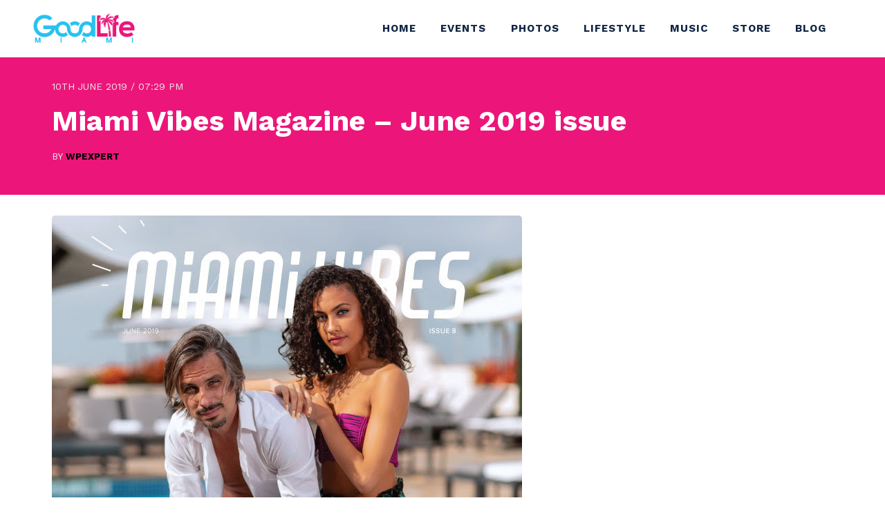

--- FILE ---
content_type: text/html; charset=UTF-8
request_url: https://goodlife.miami/miami-vibes-magazine-june-2019-issue/
body_size: 14370
content:
<!doctype html>
<html lang="en-US">
<head>
	<meta charset="UTF-8">
	<meta name="viewport" content="width=device-width, initial-scale=1">
	<link rel="profile" href="https://gmpg.org/xfn/11">

<link rel="preconnect" href="https://fonts.googleapis.com">
<link rel="preconnect" href="https://fonts.gstatic.com" crossorigin>
<link href="https://fonts.googleapis.com/css2?family=Work+Sans:wght@400;500;700&display=swap" rel="stylesheet">	<link href="https://unpkg.com/aos@2.3.1/dist/aos.css" rel="stylesheet">	
<link rel="stylesheet" href="https://cdnjs.cloudflare.com/ajax/libs/font-awesome/4.7.0/css/font-awesome.css" integrity="sha512-5A8nwdMOWrSz20fDsjczgUidUBR8liPYU+WymTZP1lmY9G6Oc7HlZv156XqnsgNUzTyMefFTcsFH/tnJE/+xBg==" crossorigin="anonymous" referrerpolicy="no-referrer" />	
  <style>
    .pageheader {
      background-image: url("https://goodlife.miami/wp-content/uploads/2024/01/glife.webp");
		background-position: center center;
	      background-repeat: no-repeat;
    background-size: cover;
	   }
  </style>
<title>Miami Vibes Magazine &#8211; June 2019 issue &#8211; Good Life Miami</title>
<meta name='robots' content='max-image-preview:large' />
<link rel='dns-prefetch' href='//static.addtoany.com' />
<link rel="alternate" type="application/rss+xml" title="Good Life Miami &raquo; Feed" href="https://goodlife.miami/feed/" />
<link rel="alternate" type="application/rss+xml" title="Good Life Miami &raquo; Comments Feed" href="https://goodlife.miami/comments/feed/" />
<link rel="alternate" type="text/calendar" title="Good Life Miami &raquo; iCal Feed" href="https://goodlife.miami/miami-events/?ical=1" />
<link rel="alternate" title="oEmbed (JSON)" type="application/json+oembed" href="https://goodlife.miami/wp-json/oembed/1.0/embed?url=https%3A%2F%2Fgoodlife.miami%2Fmiami-vibes-magazine-june-2019-issue%2F" />
<link rel="alternate" title="oEmbed (XML)" type="text/xml+oembed" href="https://goodlife.miami/wp-json/oembed/1.0/embed?url=https%3A%2F%2Fgoodlife.miami%2Fmiami-vibes-magazine-june-2019-issue%2F&#038;format=xml" />
<style id='wp-img-auto-sizes-contain-inline-css'>
img:is([sizes=auto i],[sizes^="auto," i]){contain-intrinsic-size:3000px 1500px}
/*# sourceURL=wp-img-auto-sizes-contain-inline-css */
</style>
<link rel='stylesheet' id='formidable-css' href='https://goodlife.miami/wp-content/plugins/formidable/css/formidableforms.css?ver=9181623' media='all' />
<link rel='stylesheet' id='tribe-events-pro-mini-calendar-block-styles-css' href='https://goodlife.miami/wp-content/plugins/events-calendar-pro/src/resources/css/tribe-events-pro-mini-calendar-block.min.css?ver=7.4.1' media='all' />
<style id='wp-emoji-styles-inline-css'>

	img.wp-smiley, img.emoji {
		display: inline !important;
		border: none !important;
		box-shadow: none !important;
		height: 1em !important;
		width: 1em !important;
		margin: 0 0.07em !important;
		vertical-align: -0.1em !important;
		background: none !important;
		padding: 0 !important;
	}
/*# sourceURL=wp-emoji-styles-inline-css */
</style>
<link rel='stylesheet' id='woocommerce-layout-css' href='https://goodlife.miami/wp-content/plugins/woocommerce/assets/css/woocommerce-layout.css?ver=10.1.3' media='all' />
<link rel='stylesheet' id='woocommerce-smallscreen-css' href='https://goodlife.miami/wp-content/plugins/woocommerce/assets/css/woocommerce-smallscreen.css?ver=10.1.3' media='only screen and (max-width: 768px)' />
<link rel='stylesheet' id='woocommerce-general-css' href='https://goodlife.miami/wp-content/plugins/woocommerce/assets/css/woocommerce.css?ver=10.1.3' media='all' />
<style id='woocommerce-inline-inline-css'>
.woocommerce form .form-row .required { visibility: visible; }
/*# sourceURL=woocommerce-inline-inline-css */
</style>
<link rel='stylesheet' id='tribe-events-v2-single-skeleton-css' href='https://goodlife.miami/wp-content/plugins/the-events-calendar/src/resources/css/tribe-events-single-skeleton.min.css?ver=6.11.0' media='all' />
<link rel='stylesheet' id='tribe-events-v2-single-skeleton-full-css' href='https://goodlife.miami/wp-content/plugins/the-events-calendar/src/resources/css/tribe-events-single-full.min.css?ver=6.11.0' media='all' />
<link rel='stylesheet' id='tec-events-elementor-widgets-base-styles-css' href='https://goodlife.miami/wp-content/plugins/the-events-calendar/src/resources/css/integrations/plugins/elementor/widgets/widget-base.min.css?ver=6.11.0' media='all' />
<link rel='stylesheet' id='yith-infs-style-css' href='https://goodlife.miami/wp-content/plugins/yith-infinite-scrolling/assets/css/frontend.css?ver=2.2.0' media='all' />
<link rel='stylesheet' id='brands-styles-css' href='https://goodlife.miami/wp-content/plugins/woocommerce/assets/css/brands.css?ver=10.1.3' media='all' />
<link rel='stylesheet' id='wpexperts-style-css' href='https://goodlife.miami/wp-content/themes/wpexperts/style.css?ver=1.0.0' media='all' />
<link rel='stylesheet' id='columns-css-css' href='https://goodlife.miami/wp-content/themes/wpexperts/css/columns.css?ver=6.9' media='all' />
<link rel='stylesheet' id='prism-css-css' href='https://goodlife.miami/wp-content/themes/wpexperts/css/prism.css?ver=6.9' media='all' />
<style id='akismet-widget-style-inline-css'>

			.a-stats {
				--akismet-color-mid-green: #357b49;
				--akismet-color-white: #fff;
				--akismet-color-light-grey: #f6f7f7;

				max-width: 350px;
				width: auto;
			}

			.a-stats * {
				all: unset;
				box-sizing: border-box;
			}

			.a-stats strong {
				font-weight: 600;
			}

			.a-stats a.a-stats__link,
			.a-stats a.a-stats__link:visited,
			.a-stats a.a-stats__link:active {
				background: var(--akismet-color-mid-green);
				border: none;
				box-shadow: none;
				border-radius: 8px;
				color: var(--akismet-color-white);
				cursor: pointer;
				display: block;
				font-family: -apple-system, BlinkMacSystemFont, 'Segoe UI', 'Roboto', 'Oxygen-Sans', 'Ubuntu', 'Cantarell', 'Helvetica Neue', sans-serif;
				font-weight: 500;
				padding: 12px;
				text-align: center;
				text-decoration: none;
				transition: all 0.2s ease;
			}

			/* Extra specificity to deal with TwentyTwentyOne focus style */
			.widget .a-stats a.a-stats__link:focus {
				background: var(--akismet-color-mid-green);
				color: var(--akismet-color-white);
				text-decoration: none;
			}

			.a-stats a.a-stats__link:hover {
				filter: brightness(110%);
				box-shadow: 0 4px 12px rgba(0, 0, 0, 0.06), 0 0 2px rgba(0, 0, 0, 0.16);
			}

			.a-stats .count {
				color: var(--akismet-color-white);
				display: block;
				font-size: 1.5em;
				line-height: 1.4;
				padding: 0 13px;
				white-space: nowrap;
			}
		
/*# sourceURL=akismet-widget-style-inline-css */
</style>
<link rel='stylesheet' id='addtoany-css' href='https://goodlife.miami/wp-content/plugins/add-to-any/addtoany.min.css?ver=1.16' media='all' />
<link rel='stylesheet' id='ekit-widget-styles-css' href='https://goodlife.miami/wp-content/plugins/elementskit-lite/widgets/init/assets/css/widget-styles.css?ver=3.7.2' media='all' />
<link rel='stylesheet' id='ekit-responsive-css' href='https://goodlife.miami/wp-content/plugins/elementskit-lite/widgets/init/assets/css/responsive.css?ver=3.7.2' media='all' />
<link rel='stylesheet' id='elementor-frontend-css' href='https://goodlife.miami/wp-content/plugins/elementor/assets/css/frontend.min.css?ver=3.32.2' media='all' />
<link rel='stylesheet' id='eael-general-css' href='https://goodlife.miami/wp-content/plugins/essential-addons-for-elementor-lite/assets/front-end/css/view/general.min.css?ver=6.3.2' media='all' />
<link rel='stylesheet' id='sib-front-css-css' href='https://goodlife.miami/wp-content/plugins/mailin/css/mailin-front.css?ver=6.9' media='all' />
<!--n2css--><!--n2js--><script id="addtoany-core-js-before">
window.a2a_config=window.a2a_config||{};a2a_config.callbacks=[];a2a_config.overlays=[];a2a_config.templates={};

//# sourceURL=addtoany-core-js-before
</script>
<script defer src="https://static.addtoany.com/menu/page.js" id="addtoany-core-js"></script>
<script src="https://goodlife.miami/wp-includes/js/jquery/jquery.min.js?ver=3.7.1" id="jquery-core-js"></script>
<script src="https://goodlife.miami/wp-includes/js/jquery/jquery-migrate.min.js?ver=3.4.1" id="jquery-migrate-js"></script>
<script defer src="https://goodlife.miami/wp-content/plugins/add-to-any/addtoany.min.js?ver=1.1" id="addtoany-jquery-js"></script>
<script src="https://goodlife.miami/wp-content/plugins/woocommerce/assets/js/jquery-blockui/jquery.blockUI.min.js?ver=2.7.0-wc.10.1.3" id="jquery-blockui-js" defer data-wp-strategy="defer"></script>
<script id="wc-add-to-cart-js-extra">
var wc_add_to_cart_params = {"ajax_url":"/wp-admin/admin-ajax.php","wc_ajax_url":"/?wc-ajax=%%endpoint%%","i18n_view_cart":"View cart","cart_url":"https://goodlife.miami/cart/","is_cart":"","cart_redirect_after_add":"no"};
//# sourceURL=wc-add-to-cart-js-extra
</script>
<script src="https://goodlife.miami/wp-content/plugins/woocommerce/assets/js/frontend/add-to-cart.min.js?ver=10.1.3" id="wc-add-to-cart-js" defer data-wp-strategy="defer"></script>
<script src="https://goodlife.miami/wp-content/plugins/woocommerce/assets/js/js-cookie/js.cookie.min.js?ver=2.1.4-wc.10.1.3" id="js-cookie-js" defer data-wp-strategy="defer"></script>
<script id="woocommerce-js-extra">
var woocommerce_params = {"ajax_url":"/wp-admin/admin-ajax.php","wc_ajax_url":"/?wc-ajax=%%endpoint%%","i18n_password_show":"Show password","i18n_password_hide":"Hide password"};
//# sourceURL=woocommerce-js-extra
</script>
<script src="https://goodlife.miami/wp-content/plugins/woocommerce/assets/js/frontend/woocommerce.min.js?ver=10.1.3" id="woocommerce-js" defer data-wp-strategy="defer"></script>
<script id="sib-front-js-js-extra">
var sibErrMsg = {"invalidMail":"Please fill out valid email address","requiredField":"Please fill out required fields","invalidDateFormat":"Please fill out valid date format","invalidSMSFormat":"Please fill out valid phone number"};
var ajax_sib_front_object = {"ajax_url":"https://goodlife.miami/wp-admin/admin-ajax.php","ajax_nonce":"fb367825d7","flag_url":"https://goodlife.miami/wp-content/plugins/mailin/img/flags/"};
//# sourceURL=sib-front-js-js-extra
</script>
<script src="https://goodlife.miami/wp-content/plugins/mailin/js/mailin-front.js?ver=1760112914" id="sib-front-js-js"></script>
<link rel="https://api.w.org/" href="https://goodlife.miami/wp-json/" /><link rel="alternate" title="JSON" type="application/json" href="https://goodlife.miami/wp-json/wp/v2/posts/38162" /><link rel="EditURI" type="application/rsd+xml" title="RSD" href="https://goodlife.miami/xmlrpc.php?rsd" />
<meta name="generator" content="WordPress 6.9" />
<meta name="generator" content="WooCommerce 10.1.3" />
<link rel="canonical" href="https://goodlife.miami/miami-vibes-magazine-june-2019-issue/" />
<link rel='shortlink' href='https://goodlife.miami/?p=38162' />
<style type='text/css'> .ae_data .elementor-editor-element-setting {
            display:none !important;
            }
            </style><meta name="tec-api-version" content="v1"><meta name="tec-api-origin" content="https://goodlife.miami"><link rel="alternate" href="https://goodlife.miami/wp-json/tribe/events/v1/" />	<noscript><style>.woocommerce-product-gallery{ opacity: 1 !important; }</style></noscript>
	<meta name="generator" content="Elementor 3.32.2; features: e_font_icon_svg, additional_custom_breakpoints; settings: css_print_method-external, google_font-enabled, font_display-swap">
			<style>
				.e-con.e-parent:nth-of-type(n+4):not(.e-lazyloaded):not(.e-no-lazyload),
				.e-con.e-parent:nth-of-type(n+4):not(.e-lazyloaded):not(.e-no-lazyload) * {
					background-image: none !important;
				}
				@media screen and (max-height: 1024px) {
					.e-con.e-parent:nth-of-type(n+3):not(.e-lazyloaded):not(.e-no-lazyload),
					.e-con.e-parent:nth-of-type(n+3):not(.e-lazyloaded):not(.e-no-lazyload) * {
						background-image: none !important;
					}
				}
				@media screen and (max-height: 640px) {
					.e-con.e-parent:nth-of-type(n+2):not(.e-lazyloaded):not(.e-no-lazyload),
					.e-con.e-parent:nth-of-type(n+2):not(.e-lazyloaded):not(.e-no-lazyload) * {
						background-image: none !important;
					}
				}
			</style>
					<style type="text/css">
					.site-title,
			.site-description {
				position: absolute;
				clip: rect(1px, 1px, 1px, 1px);
				}
					</style>
		<style id='wp-block-paragraph-inline-css'>
.is-small-text{font-size:.875em}.is-regular-text{font-size:1em}.is-large-text{font-size:2.25em}.is-larger-text{font-size:3em}.has-drop-cap:not(:focus):first-letter{float:left;font-size:8.4em;font-style:normal;font-weight:100;line-height:.68;margin:.05em .1em 0 0;text-transform:uppercase}body.rtl .has-drop-cap:not(:focus):first-letter{float:none;margin-left:.1em}p.has-drop-cap.has-background{overflow:hidden}:root :where(p.has-background){padding:1.25em 2.375em}:where(p.has-text-color:not(.has-link-color)) a{color:inherit}p.has-text-align-left[style*="writing-mode:vertical-lr"],p.has-text-align-right[style*="writing-mode:vertical-rl"]{rotate:180deg}
/*# sourceURL=https://goodlife.miami/wp-includes/blocks/paragraph/style.min.css */
</style>
<link rel='stylesheet' id='wc-blocks-style-css' href='https://goodlife.miami/wp-content/plugins/woocommerce/assets/client/blocks/wc-blocks.css?ver=wc-10.1.3' media='all' />
<style id='global-styles-inline-css'>
:root{--wp--preset--aspect-ratio--square: 1;--wp--preset--aspect-ratio--4-3: 4/3;--wp--preset--aspect-ratio--3-4: 3/4;--wp--preset--aspect-ratio--3-2: 3/2;--wp--preset--aspect-ratio--2-3: 2/3;--wp--preset--aspect-ratio--16-9: 16/9;--wp--preset--aspect-ratio--9-16: 9/16;--wp--preset--color--black: #000000;--wp--preset--color--cyan-bluish-gray: #abb8c3;--wp--preset--color--white: #ffffff;--wp--preset--color--pale-pink: #f78da7;--wp--preset--color--vivid-red: #cf2e2e;--wp--preset--color--luminous-vivid-orange: #ff6900;--wp--preset--color--luminous-vivid-amber: #fcb900;--wp--preset--color--light-green-cyan: #7bdcb5;--wp--preset--color--vivid-green-cyan: #00d084;--wp--preset--color--pale-cyan-blue: #8ed1fc;--wp--preset--color--vivid-cyan-blue: #0693e3;--wp--preset--color--vivid-purple: #9b51e0;--wp--preset--gradient--vivid-cyan-blue-to-vivid-purple: linear-gradient(135deg,rgb(6,147,227) 0%,rgb(155,81,224) 100%);--wp--preset--gradient--light-green-cyan-to-vivid-green-cyan: linear-gradient(135deg,rgb(122,220,180) 0%,rgb(0,208,130) 100%);--wp--preset--gradient--luminous-vivid-amber-to-luminous-vivid-orange: linear-gradient(135deg,rgb(252,185,0) 0%,rgb(255,105,0) 100%);--wp--preset--gradient--luminous-vivid-orange-to-vivid-red: linear-gradient(135deg,rgb(255,105,0) 0%,rgb(207,46,46) 100%);--wp--preset--gradient--very-light-gray-to-cyan-bluish-gray: linear-gradient(135deg,rgb(238,238,238) 0%,rgb(169,184,195) 100%);--wp--preset--gradient--cool-to-warm-spectrum: linear-gradient(135deg,rgb(74,234,220) 0%,rgb(151,120,209) 20%,rgb(207,42,186) 40%,rgb(238,44,130) 60%,rgb(251,105,98) 80%,rgb(254,248,76) 100%);--wp--preset--gradient--blush-light-purple: linear-gradient(135deg,rgb(255,206,236) 0%,rgb(152,150,240) 100%);--wp--preset--gradient--blush-bordeaux: linear-gradient(135deg,rgb(254,205,165) 0%,rgb(254,45,45) 50%,rgb(107,0,62) 100%);--wp--preset--gradient--luminous-dusk: linear-gradient(135deg,rgb(255,203,112) 0%,rgb(199,81,192) 50%,rgb(65,88,208) 100%);--wp--preset--gradient--pale-ocean: linear-gradient(135deg,rgb(255,245,203) 0%,rgb(182,227,212) 50%,rgb(51,167,181) 100%);--wp--preset--gradient--electric-grass: linear-gradient(135deg,rgb(202,248,128) 0%,rgb(113,206,126) 100%);--wp--preset--gradient--midnight: linear-gradient(135deg,rgb(2,3,129) 0%,rgb(40,116,252) 100%);--wp--preset--font-size--small: 13px;--wp--preset--font-size--medium: 20px;--wp--preset--font-size--large: 36px;--wp--preset--font-size--x-large: 42px;--wp--preset--spacing--20: 0.44rem;--wp--preset--spacing--30: 0.67rem;--wp--preset--spacing--40: 1rem;--wp--preset--spacing--50: 1.5rem;--wp--preset--spacing--60: 2.25rem;--wp--preset--spacing--70: 3.38rem;--wp--preset--spacing--80: 5.06rem;--wp--preset--shadow--natural: 6px 6px 9px rgba(0, 0, 0, 0.2);--wp--preset--shadow--deep: 12px 12px 50px rgba(0, 0, 0, 0.4);--wp--preset--shadow--sharp: 6px 6px 0px rgba(0, 0, 0, 0.2);--wp--preset--shadow--outlined: 6px 6px 0px -3px rgb(255, 255, 255), 6px 6px rgb(0, 0, 0);--wp--preset--shadow--crisp: 6px 6px 0px rgb(0, 0, 0);}:where(.is-layout-flex){gap: 0.5em;}:where(.is-layout-grid){gap: 0.5em;}body .is-layout-flex{display: flex;}.is-layout-flex{flex-wrap: wrap;align-items: center;}.is-layout-flex > :is(*, div){margin: 0;}body .is-layout-grid{display: grid;}.is-layout-grid > :is(*, div){margin: 0;}:where(.wp-block-columns.is-layout-flex){gap: 2em;}:where(.wp-block-columns.is-layout-grid){gap: 2em;}:where(.wp-block-post-template.is-layout-flex){gap: 1.25em;}:where(.wp-block-post-template.is-layout-grid){gap: 1.25em;}.has-black-color{color: var(--wp--preset--color--black) !important;}.has-cyan-bluish-gray-color{color: var(--wp--preset--color--cyan-bluish-gray) !important;}.has-white-color{color: var(--wp--preset--color--white) !important;}.has-pale-pink-color{color: var(--wp--preset--color--pale-pink) !important;}.has-vivid-red-color{color: var(--wp--preset--color--vivid-red) !important;}.has-luminous-vivid-orange-color{color: var(--wp--preset--color--luminous-vivid-orange) !important;}.has-luminous-vivid-amber-color{color: var(--wp--preset--color--luminous-vivid-amber) !important;}.has-light-green-cyan-color{color: var(--wp--preset--color--light-green-cyan) !important;}.has-vivid-green-cyan-color{color: var(--wp--preset--color--vivid-green-cyan) !important;}.has-pale-cyan-blue-color{color: var(--wp--preset--color--pale-cyan-blue) !important;}.has-vivid-cyan-blue-color{color: var(--wp--preset--color--vivid-cyan-blue) !important;}.has-vivid-purple-color{color: var(--wp--preset--color--vivid-purple) !important;}.has-black-background-color{background-color: var(--wp--preset--color--black) !important;}.has-cyan-bluish-gray-background-color{background-color: var(--wp--preset--color--cyan-bluish-gray) !important;}.has-white-background-color{background-color: var(--wp--preset--color--white) !important;}.has-pale-pink-background-color{background-color: var(--wp--preset--color--pale-pink) !important;}.has-vivid-red-background-color{background-color: var(--wp--preset--color--vivid-red) !important;}.has-luminous-vivid-orange-background-color{background-color: var(--wp--preset--color--luminous-vivid-orange) !important;}.has-luminous-vivid-amber-background-color{background-color: var(--wp--preset--color--luminous-vivid-amber) !important;}.has-light-green-cyan-background-color{background-color: var(--wp--preset--color--light-green-cyan) !important;}.has-vivid-green-cyan-background-color{background-color: var(--wp--preset--color--vivid-green-cyan) !important;}.has-pale-cyan-blue-background-color{background-color: var(--wp--preset--color--pale-cyan-blue) !important;}.has-vivid-cyan-blue-background-color{background-color: var(--wp--preset--color--vivid-cyan-blue) !important;}.has-vivid-purple-background-color{background-color: var(--wp--preset--color--vivid-purple) !important;}.has-black-border-color{border-color: var(--wp--preset--color--black) !important;}.has-cyan-bluish-gray-border-color{border-color: var(--wp--preset--color--cyan-bluish-gray) !important;}.has-white-border-color{border-color: var(--wp--preset--color--white) !important;}.has-pale-pink-border-color{border-color: var(--wp--preset--color--pale-pink) !important;}.has-vivid-red-border-color{border-color: var(--wp--preset--color--vivid-red) !important;}.has-luminous-vivid-orange-border-color{border-color: var(--wp--preset--color--luminous-vivid-orange) !important;}.has-luminous-vivid-amber-border-color{border-color: var(--wp--preset--color--luminous-vivid-amber) !important;}.has-light-green-cyan-border-color{border-color: var(--wp--preset--color--light-green-cyan) !important;}.has-vivid-green-cyan-border-color{border-color: var(--wp--preset--color--vivid-green-cyan) !important;}.has-pale-cyan-blue-border-color{border-color: var(--wp--preset--color--pale-cyan-blue) !important;}.has-vivid-cyan-blue-border-color{border-color: var(--wp--preset--color--vivid-cyan-blue) !important;}.has-vivid-purple-border-color{border-color: var(--wp--preset--color--vivid-purple) !important;}.has-vivid-cyan-blue-to-vivid-purple-gradient-background{background: var(--wp--preset--gradient--vivid-cyan-blue-to-vivid-purple) !important;}.has-light-green-cyan-to-vivid-green-cyan-gradient-background{background: var(--wp--preset--gradient--light-green-cyan-to-vivid-green-cyan) !important;}.has-luminous-vivid-amber-to-luminous-vivid-orange-gradient-background{background: var(--wp--preset--gradient--luminous-vivid-amber-to-luminous-vivid-orange) !important;}.has-luminous-vivid-orange-to-vivid-red-gradient-background{background: var(--wp--preset--gradient--luminous-vivid-orange-to-vivid-red) !important;}.has-very-light-gray-to-cyan-bluish-gray-gradient-background{background: var(--wp--preset--gradient--very-light-gray-to-cyan-bluish-gray) !important;}.has-cool-to-warm-spectrum-gradient-background{background: var(--wp--preset--gradient--cool-to-warm-spectrum) !important;}.has-blush-light-purple-gradient-background{background: var(--wp--preset--gradient--blush-light-purple) !important;}.has-blush-bordeaux-gradient-background{background: var(--wp--preset--gradient--blush-bordeaux) !important;}.has-luminous-dusk-gradient-background{background: var(--wp--preset--gradient--luminous-dusk) !important;}.has-pale-ocean-gradient-background{background: var(--wp--preset--gradient--pale-ocean) !important;}.has-electric-grass-gradient-background{background: var(--wp--preset--gradient--electric-grass) !important;}.has-midnight-gradient-background{background: var(--wp--preset--gradient--midnight) !important;}.has-small-font-size{font-size: var(--wp--preset--font-size--small) !important;}.has-medium-font-size{font-size: var(--wp--preset--font-size--medium) !important;}.has-large-font-size{font-size: var(--wp--preset--font-size--large) !important;}.has-x-large-font-size{font-size: var(--wp--preset--font-size--x-large) !important;}
/*# sourceURL=global-styles-inline-css */
</style>
<link rel='stylesheet' id='elementor-post-42305-css' href='https://goodlife.miami/wp-content/uploads/elementor/css/post-42305.css?ver=1766423404' media='all' />
<link rel='stylesheet' id='widget-image-css' href='https://goodlife.miami/wp-content/plugins/elementor/assets/css/widget-image.min.css?ver=3.32.2' media='all' />
<link rel='stylesheet' id='widget-icon-list-css' href='https://goodlife.miami/wp-content/plugins/elementor/assets/css/widget-icon-list.min.css?ver=3.32.2' media='all' />
<link rel='stylesheet' id='widget-social-icons-css' href='https://goodlife.miami/wp-content/plugins/elementor/assets/css/widget-social-icons.min.css?ver=3.32.2' media='all' />
<link rel='stylesheet' id='e-apple-webkit-css' href='https://goodlife.miami/wp-content/plugins/elementor/assets/css/conditionals/apple-webkit.min.css?ver=3.32.2' media='all' />
<link rel='stylesheet' id='elementor-post-7-css' href='https://goodlife.miami/wp-content/uploads/elementor/css/post-7.css?ver=1766423404' media='all' />
<link rel='stylesheet' id='slick-css' href='https://goodlife.miami/wp-content/plugins/bloglentor-for-elementor/assets/lib/slick/slick.css?ver=1.0.8' media='all' />
<link rel='stylesheet' id='slick-theme-css' href='https://goodlife.miami/wp-content/plugins/bloglentor-for-elementor/assets/lib/slick/slick-theme.css?ver=1.0.8' media='all' />
<link rel='stylesheet' id='bloglentor-main-css' href='https://goodlife.miami/wp-content/plugins/bloglentor-for-elementor/assets/css/main.css?ver=1.0.8' media='all' />
<link rel='stylesheet' id='elementor-icons-ekiticons-css' href='https://goodlife.miami/wp-content/plugins/elementskit-lite/modules/elementskit-icon-pack/assets/css/ekiticons.css?ver=3.7.2' media='all' />
<link rel='stylesheet' id='elementor-gf-roboto-css' href='https://fonts.googleapis.com/css?family=Roboto:100,100italic,200,200italic,300,300italic,400,400italic,500,500italic,600,600italic,700,700italic,800,800italic,900,900italic&#038;display=swap' media='all' />
<link rel='stylesheet' id='elementor-gf-robotoslab-css' href='https://fonts.googleapis.com/css?family=Roboto+Slab:100,100italic,200,200italic,300,300italic,400,400italic,500,500italic,600,600italic,700,700italic,800,800italic,900,900italic&#038;display=swap' media='all' />
<link rel='stylesheet' id='tec-variables-skeleton-css' href='https://goodlife.miami/wp-content/plugins/the-events-calendar/common/src/resources/css/variables-skeleton.min.css?ver=6.5.4' media='all' />
<link rel='stylesheet' id='tec-variables-full-css' href='https://goodlife.miami/wp-content/plugins/the-events-calendar/common/src/resources/css/variables-full.min.css?ver=6.5.4' media='all' />
<link rel='stylesheet' id='tribe-events-v2-virtual-single-block-css' href='https://goodlife.miami/wp-content/plugins/events-calendar-pro/src/resources/css/events-virtual-single-block.min.css?ver=1.15.8' media='all' />
</head>

<body class="wp-singular post-template-default single single-post postid-38162 single-format-standard wp-custom-logo wp-theme-wpexperts theme-wpexperts woocommerce-no-js tribe-no-js group-blog elementor-default elementor-kit-7">
<div id="page" class="site">
	<a class="skip-link screen-reader-text" href="#primary">Skip to content</a>

	<header id="masthead" class="site-header">
		<div class="wp-header-middle">
			
		
		<div class="wp-header-container wp-container wp-container--flex wp-container--flex-center wp-container--flex-space-between">	
		
			<div class="site-branding">
								<a href="https://goodlife.miami/" class="custom-logo-link" rel="home"><img fetchpriority="high" width="2560" height="731" src="https://goodlife.miami/wp-content/uploads/2025/03/2025-Goodlife-miami-logo-scaled.png" class="custom-logo" alt="Good Life Miami" decoding="async" srcset="https://goodlife.miami/wp-content/uploads/2025/03/2025-Goodlife-miami-logo-scaled.png 2560w, https://goodlife.miami/wp-content/uploads/2025/03/2025-Goodlife-miami-logo-scaled-600x171.png 600w, https://goodlife.miami/wp-content/uploads/2025/03/2025-Goodlife-miami-logo-300x86.png 300w, https://goodlife.miami/wp-content/uploads/2025/03/2025-Goodlife-miami-logo-1024x292.png 1024w, https://goodlife.miami/wp-content/uploads/2025/03/2025-Goodlife-miami-logo-768x219.png 768w, https://goodlife.miami/wp-content/uploads/2025/03/2025-Goodlife-miami-logo-1536x438.png 1536w, https://goodlife.miami/wp-content/uploads/2025/03/2025-Goodlife-miami-logo-2048x585.png 2048w" sizes="(max-width: 2560px) 100vw, 2560px" /></a>								<h1 class="site-title"><a href="https://goodlife.miami/" rel="home">Good Life Miami</a></h1>
						</div><!-- .site-branding -->

		<nav id="site-navigation" class="main-navigation wp-primary-menu">
		
			<div class="menu-mainly-container"><ul id="primary-menu" class="menu"><li id="menu-item-49297" class="menu-item menu-item-type-custom menu-item-object-custom menu-item-home menu-item-49297"><a href="https://goodlife.miami//">Home</a></li>
<li id="menu-item-49298" class="menu-item menu-item-type-custom menu-item-object-custom menu-item-49298"><a href="https://goodlife.miami/miami-events/">Events</a></li>
<li id="menu-item-49365" class="menu-item menu-item-type-post_type menu-item-object-page menu-item-49365"><a href="https://goodlife.miami/photos/">Photos</a></li>
<li id="menu-item-49295" class="menu-item menu-item-type-taxonomy menu-item-object-category current-post-ancestor current-menu-parent current-post-parent menu-item-49295"><a href="https://goodlife.miami/category/lifestyle/">Lifestyle</a></li>
<li id="menu-item-49296" class="menu-item menu-item-type-taxonomy menu-item-object-category menu-item-49296"><a href="https://goodlife.miami/category/music/">Music</a></li>
<li id="menu-item-49352" class="menu-item menu-item-type-post_type menu-item-object-page menu-item-49352"><a href="https://goodlife.miami/mystore/">Store</a></li>
<li id="menu-item-49300" class="menu-item menu-item-type-post_type menu-item-object-page current_page_parent menu-item-49300"><a href="https://goodlife.miami/blog/">Blog</a></li>
</ul></div>		</nav><!-- #site-navigation -->

			
		<nav id="header-action" class="wp-header-action">
			<ul class="wp-header-action-list">
				
				<li class="wp-header-action__item wp-mobile-toggle">
										<div class="hamburger-menu">
  <div class="bar-top"></div>
  <div class="bar-middle"></div>
  <div class="bar-bottom"></div>
</div>
				</li><!-- /.wp-mobile-toggle -->
			</ul><!-- /.zakra-header-action-list -->
		</nav>
			
	
		
			<nav id="mobile-navigation" class="wp-mobile-navigation">
				<div id="mobile-nav-close" class="mobile-nav-close" aria-label="Close Button">
				<svg class="icon icon--x-mark" xmlns="http://www.w3.org/2000/svg" viewBox="0 0 24 24"><path d="m14 12 7.6-7.6c.6-.6.6-1.5 0-2-.6-.6-1.5-.6-2 0L12 10 4.4 2.4c-.6-.6-1.5-.6-2 0s-.6 1.5 0 2L10 12l-7.6 7.6c-.6.6-.6 1.5 0 2 .3.3.6.4 1 .4s.7-.1 1-.4L12 14l7.6 7.6c.3.3.6.4 1 .4s.7-.1 1-.4c.6-.6.6-1.5 0-2L14 12z"></path></svg>			</div>
				
<div class="mobile-nav-logo"><div class="nav-logo">
	
	
	<a href="https://goodlife.miami/" class="custom-logo-link" rel="home"><img fetchpriority="high" width="2560" height="731" src="https://goodlife.miami/wp-content/uploads/2025/03/2025-Goodlife-miami-logo-scaled.png" class="custom-logo" alt="Good Life Miami" decoding="async" srcset="https://goodlife.miami/wp-content/uploads/2025/03/2025-Goodlife-miami-logo-scaled.png 2560w, https://goodlife.miami/wp-content/uploads/2025/03/2025-Goodlife-miami-logo-scaled-600x171.png 600w, https://goodlife.miami/wp-content/uploads/2025/03/2025-Goodlife-miami-logo-300x86.png 300w, https://goodlife.miami/wp-content/uploads/2025/03/2025-Goodlife-miami-logo-1024x292.png 1024w, https://goodlife.miami/wp-content/uploads/2025/03/2025-Goodlife-miami-logo-768x219.png 768w, https://goodlife.miami/wp-content/uploads/2025/03/2025-Goodlife-miami-logo-1536x438.png 1536w, https://goodlife.miami/wp-content/uploads/2025/03/2025-Goodlife-miami-logo-2048x585.png 2048w" sizes="(max-width: 2560px) 100vw, 2560px" /></a>				</div></div>


			<div class="menu-mainly-container"><ul id="mobile-primary-menu" class="menu"><li class="menu-item menu-item-type-custom menu-item-object-custom menu-item-home menu-item-49297"><a href="https://goodlife.miami//">Home</a></li>
<li class="menu-item menu-item-type-custom menu-item-object-custom menu-item-49298"><a href="https://goodlife.miami/miami-events/">Events</a></li>
<li class="menu-item menu-item-type-post_type menu-item-object-page menu-item-49365"><a href="https://goodlife.miami/photos/">Photos</a></li>
<li class="menu-item menu-item-type-taxonomy menu-item-object-category current-post-ancestor current-menu-parent current-post-parent menu-item-49295"><a href="https://goodlife.miami/category/lifestyle/">Lifestyle</a></li>
<li class="menu-item menu-item-type-taxonomy menu-item-object-category menu-item-49296"><a href="https://goodlife.miami/category/music/">Music</a></li>
<li class="menu-item menu-item-type-post_type menu-item-object-page menu-item-49352"><a href="https://goodlife.miami/mystore/">Store</a></li>
<li class="menu-item menu-item-type-post_type menu-item-object-page current_page_parent menu-item-49300"><a href="https://goodlife.miami/blog/">Blog</a></li>
</ul></div>
		</nav><!-- /#mobile-navigation-->
		</div>
			</div>
	</header><!-- #masthead -->
		<main id="main" class="site-main">
<div id="content" class="site-content">

		

		



<header class="post-entry-header">
		<div class="wp-container wp-container--flex wp-container--flex-space-between">
<div class="header-full" style=" width: 100%; ">
	
<div class="entry-meta">
    <span class="posted-on meta-info"><time class="entry-date published" datetime="2019-06-10T19:29:31.000000">10th June 2019 / 07:29 PM</time></span>
				
</div>
			

        <h2><a class="post-title" href="https://goodlife.miami/miami-vibes-magazine-june-2019-issue/" title="Miami Vibes Magazine &#8211; June 2019 issue">Miami Vibes Magazine &#8211; June 2019 issue</a></h2>
	<div class="entry-meta-foot"><span class="byline"> by <span class="author vcard"><a class="url fn n" href="https://goodlife.miami/author/wpexpert/">wpexpert</a></span></span></div> 
			</div>
			</div>
        </header>
        
        
	<div class="wp-container wp-container--flex wp-container--flex-space-between">
		    <div id="primary-full" class="content-area">
				<article id="post-38162" class="post-38162 post type-post status-publish format-standard has-post-thumbnail hentry category-lifestyle tag-miami-vibes">

     <div class="entry-thumb">
    <a href="https://goodlife.miami/miami-vibes-magazine-june-2019-issue/" title="Miami Vibes Magazine &#8211; June 2019 issue">
        <img width="680" height="414" src="https://goodlife.miami/wp-content/uploads/2019/06/Screen-Shot-2019-06-10-at-3.08.28-PM-1.png" class="attachment-post-thumbnail size-post-thumbnail wp-post-image" alt="Miami Vibes - June 2019 Issue" decoding="async" srcset="https://goodlife.miami/wp-content/uploads/2019/06/Screen-Shot-2019-06-10-at-3.08.28-PM-1.png 680w, https://goodlife.miami/wp-content/uploads/2019/06/Screen-Shot-2019-06-10-at-3.08.28-PM-1-600x365.png 600w, https://goodlife.miami/wp-content/uploads/2019/06/Screen-Shot-2019-06-10-at-3.08.28-PM-1-300x183.png 300w" sizes="(max-width: 680px) 100vw, 680px" />    </a></div>
	
	<div class="entry-content">
		
<p>Check out the latest issue from our friends at Miami Vibes. <a href="https://www.flipsnack.com/miamivibes/june-miami-vibes-2019/full-view.html" target="_blank" rel="noreferrer noopener" aria-label="Click here to see the latest issue (opens in a new tab)">Click here to see the latest issue</a>: </p>
<div class="addtoany_share_save_container addtoany_content addtoany_content_bottom"><div class="a2a_kit a2a_kit_size_32 addtoany_list" data-a2a-url="https://goodlife.miami/miami-vibes-magazine-june-2019-issue/" data-a2a-title="Miami Vibes Magazine – June 2019 issue"><a class="a2a_button_facebook" href="https://www.addtoany.com/add_to/facebook?linkurl=https%3A%2F%2Fgoodlife.miami%2Fmiami-vibes-magazine-june-2019-issue%2F&amp;linkname=Miami%20Vibes%20Magazine%20%E2%80%93%20June%202019%20issue" title="Facebook" rel="nofollow noopener" target="_blank"></a><a class="a2a_button_mastodon" href="https://www.addtoany.com/add_to/mastodon?linkurl=https%3A%2F%2Fgoodlife.miami%2Fmiami-vibes-magazine-june-2019-issue%2F&amp;linkname=Miami%20Vibes%20Magazine%20%E2%80%93%20June%202019%20issue" title="Mastodon" rel="nofollow noopener" target="_blank"></a><a class="a2a_button_email" href="https://www.addtoany.com/add_to/email?linkurl=https%3A%2F%2Fgoodlife.miami%2Fmiami-vibes-magazine-june-2019-issue%2F&amp;linkname=Miami%20Vibes%20Magazine%20%E2%80%93%20June%202019%20issue" title="Email" rel="nofollow noopener" target="_blank"></a><a class="a2a_dd addtoany_share_save addtoany_share" href="https://www.addtoany.com/share"></a></div></div>	</div>
				</article>
		</div>

	</div>			


		

</div>
	</main><!-- #main -->
	<footer id="colophon" class="site-footer">

		
					<div data-elementor-type="wp-post" data-elementor-id="42305" class="elementor elementor-42305" data-elementor-post-type="ae_global_templates">
				<div class="elementor-element elementor-element-038c7fd e-con-full e-flex e-con e-parent" data-id="038c7fd" data-element_type="container" data-settings="{&quot;background_background&quot;:&quot;classic&quot;}">
		<div class="elementor-element elementor-element-a5b5619 e-con-full e-flex e-con e-child" data-id="a5b5619" data-element_type="container">
				<div class="elementor-element elementor-element-5aed471 elementor-widget elementor-widget-image" data-id="5aed471" data-element_type="widget" data-widget_type="image.default">
															<img width="2560" height="515" src="https://goodlife.miami/wp-content/uploads/2024/01/GLMmag-2-logo-website-scaled.png" class="attachment-full size-full wp-image-46396" alt="" srcset="https://goodlife.miami/wp-content/uploads/2024/01/GLMmag-2-logo-website-scaled.png 2560w, https://goodlife.miami/wp-content/uploads/2024/01/GLMmag-2-logo-website-scaled-600x121.png 600w, https://goodlife.miami/wp-content/uploads/2024/01/GLMmag-2-logo-website-300x60.png 300w, https://goodlife.miami/wp-content/uploads/2024/01/GLMmag-2-logo-website-1024x206.png 1024w, https://goodlife.miami/wp-content/uploads/2024/01/GLMmag-2-logo-website-768x154.png 768w, https://goodlife.miami/wp-content/uploads/2024/01/GLMmag-2-logo-website-1536x309.png 1536w, https://goodlife.miami/wp-content/uploads/2024/01/GLMmag-2-logo-website-2048x412.png 2048w" sizes="(max-width: 2560px) 100vw, 2560px" />															</div>
				<div class="elementor-element elementor-element-cf4234d elementor-icon-list--layout-inline elementor-align-center elementor-list-item-link-full_width elementor-widget elementor-widget-icon-list" data-id="cf4234d" data-element_type="widget" data-widget_type="icon-list.default">
							<ul class="elementor-icon-list-items elementor-inline-items">
							<li class="elementor-icon-list-item elementor-inline-item">
											<a href="https://goodlife.miami/">

											<span class="elementor-icon-list-text">Home</span>
											</a>
									</li>
								<li class="elementor-icon-list-item elementor-inline-item">
											<a href="https://goodlife.miami/miami-events/">

											<span class="elementor-icon-list-text">Events</span>
											</a>
									</li>
								<li class="elementor-icon-list-item elementor-inline-item">
											<a href="https://goodlife.miami/category/lifestyle/">

											<span class="elementor-icon-list-text">Lifestyle</span>
											</a>
									</li>
								<li class="elementor-icon-list-item elementor-inline-item">
											<a href="https://goodlife.miami/category/music/">

											<span class="elementor-icon-list-text">Music</span>
											</a>
									</li>
								<li class="elementor-icon-list-item elementor-inline-item">
											<a href="https://goodlife.miami/directory/">

											<span class="elementor-icon-list-text">Directory</span>
											</a>
									</li>
								<li class="elementor-icon-list-item elementor-inline-item">
											<a href="https://goodlife.miami/mystore/">

											<span class="elementor-icon-list-text">Store</span>
											</a>
									</li>
								<li class="elementor-icon-list-item elementor-inline-item">
											<a href="https://goodlife.miami/advertise/">

											<span class="elementor-icon-list-text">Advertise</span>
											</a>
									</li>
						</ul>
						</div>
				<div class="elementor-element elementor-element-d20249b elementor-shape-circle elementor-grid-0 e-grid-align-center elementor-widget elementor-widget-social-icons" data-id="d20249b" data-element_type="widget" data-widget_type="social-icons.default">
							<div class="elementor-social-icons-wrapper elementor-grid" role="list">
							<span class="elementor-grid-item" role="listitem">
					<a class="elementor-icon elementor-social-icon elementor-social-icon-instagram elementor-repeater-item-4109083" href="https://www.instagram.com/goodlifemiami/" target="_blank">
						<span class="elementor-screen-only">Instagram</span>
						<svg aria-hidden="true" class="e-font-icon-svg e-fab-instagram" viewBox="0 0 448 512" xmlns="http://www.w3.org/2000/svg"><path d="M224.1 141c-63.6 0-114.9 51.3-114.9 114.9s51.3 114.9 114.9 114.9S339 319.5 339 255.9 287.7 141 224.1 141zm0 189.6c-41.1 0-74.7-33.5-74.7-74.7s33.5-74.7 74.7-74.7 74.7 33.5 74.7 74.7-33.6 74.7-74.7 74.7zm146.4-194.3c0 14.9-12 26.8-26.8 26.8-14.9 0-26.8-12-26.8-26.8s12-26.8 26.8-26.8 26.8 12 26.8 26.8zm76.1 27.2c-1.7-35.9-9.9-67.7-36.2-93.9-26.2-26.2-58-34.4-93.9-36.2-37-2.1-147.9-2.1-184.9 0-35.8 1.7-67.6 9.9-93.9 36.1s-34.4 58-36.2 93.9c-2.1 37-2.1 147.9 0 184.9 1.7 35.9 9.9 67.7 36.2 93.9s58 34.4 93.9 36.2c37 2.1 147.9 2.1 184.9 0 35.9-1.7 67.7-9.9 93.9-36.2 26.2-26.2 34.4-58 36.2-93.9 2.1-37 2.1-147.8 0-184.8zM398.8 388c-7.8 19.6-22.9 34.7-42.6 42.6-29.5 11.7-99.5 9-132.1 9s-102.7 2.6-132.1-9c-19.6-7.8-34.7-22.9-42.6-42.6-11.7-29.5-9-99.5-9-132.1s-2.6-102.7 9-132.1c7.8-19.6 22.9-34.7 42.6-42.6 29.5-11.7 99.5-9 132.1-9s102.7-2.6 132.1 9c19.6 7.8 34.7 22.9 42.6 42.6 11.7 29.5 9 99.5 9 132.1s2.7 102.7-9 132.1z"></path></svg>					</a>
				</span>
							<span class="elementor-grid-item" role="listitem">
					<a class="elementor-icon elementor-social-icon elementor-social-icon-facebook elementor-repeater-item-ec8460f" href="https://www.facebook.com/GoodlifeMiami/" target="_blank">
						<span class="elementor-screen-only">Facebook</span>
						<svg aria-hidden="true" class="e-font-icon-svg e-fab-facebook" viewBox="0 0 512 512" xmlns="http://www.w3.org/2000/svg"><path d="M504 256C504 119 393 8 256 8S8 119 8 256c0 123.78 90.69 226.38 209.25 245V327.69h-63V256h63v-54.64c0-62.15 37-96.48 93.67-96.48 27.14 0 55.52 4.84 55.52 4.84v61h-31.28c-30.8 0-40.41 19.12-40.41 38.73V256h68.78l-11 71.69h-57.78V501C413.31 482.38 504 379.78 504 256z"></path></svg>					</a>
				</span>
					</div>
						</div>
				</div>
				</div>
		<div class="elementor-element elementor-element-b51cdca e-flex e-con-boxed e-con e-parent" data-id="b51cdca" data-element_type="container" data-settings="{&quot;background_background&quot;:&quot;classic&quot;}">
					<div class="e-con-inner">
				<div class="elementor-element elementor-element-3557193 elementor-widget elementor-widget-text-editor" data-id="3557193" data-element_type="widget" data-widget_type="text-editor.default">
									<p>Goodlife Miami © 2025. All rights reserved. Made with ❤️ by <a href="https://lafamiliamedia.com/website-design-form/">La Familia Media</a></p>								</div>
					</div>
				</div>
				</div>
			
	</footer><!-- #colophon -->
</div><!-- #page -->
<div class="wp-overlay-wrapper"></div>
<script src="https://unpkg.com/aos@2.3.1/dist/aos.js"></script>
<script>
  AOS.init();
  window.addEventListener('load', AOS.refresh)

</script>

<script src="https://cdnjs.cloudflare.com/ajax/libs/mixitup/2.1.11/jquery.mixitup.min.js"></script>


<script type="text/javascript">

jQuery(document).ready(function($){
	var filterList = {
		init: function () {
			$('.pastevents-grid').mixItUp({
				selectors: {
  			  target: '.eventlistc',
  			  filter: '.filter'	
  		  },
  		  load: {
    		  filter: 'all' // show app tab on first load
    		}     
			});								
		}
	};
	// Run the show!
	filterList.init();
});	
	
jQuery(document).ready(function($){
  $(".event-rsvp-btn").click(function() {
    $("#expand-rsvp").show();
    $("html, body").animate({
      scrollTop: $("#expand-rsvp").offset().top
    }, 500);
  });
});
  </script>
<script src="https://cdn.jsdelivr.net/npm/slick-carousel@1.8.1/slick/slick.min.js"></script>
<link rel="stylesheet" type="text/css" href="//cdn.jsdelivr.net/gh/kenwheeler/slick@1.8.1/slick/slick.css"/>
<link rel="stylesheet" type="text/css" href="//cdn.jsdelivr.net/gh/kenwheeler/slick@1.8.1/slick/slick-theme.css"/>  <script type="text/javascript">
	  if (typeof $ == 'undefined') {
   var $ = jQuery;
}
    $(document).ready(function(){
    
 $('.gallery-slider').slick({
  slidesToShow: 1,
  slidesToScroll: 1,
  arrows: false,
  fade: true,
  asNavFor: '.gallery-slider-nav',
rows: 0

});

$('.gallery-slider-nav').slick({
  slidesToShow: 4,
  slidesToScroll: 2,
  asNavFor: '.gallery-slider',
  dots: false,
  centerMode: false,
  focusOnSelect: true
});
	
    });
  </script>

<script type="speculationrules">
{"prefetch":[{"source":"document","where":{"and":[{"href_matches":"/*"},{"not":{"href_matches":["/wp-*.php","/wp-admin/*","/wp-content/uploads/*","/wp-content/*","/wp-content/plugins/*","/wp-content/themes/wpexperts/*","/*\\?(.+)"]}},{"not":{"selector_matches":"a[rel~=\"nofollow\"]"}},{"not":{"selector_matches":".no-prefetch, .no-prefetch a"}}]},"eagerness":"conservative"}]}
</script>
		<script>
		( function ( body ) {
			'use strict';
			body.className = body.className.replace( /\btribe-no-js\b/, 'tribe-js' );
		} )( document.body );
		</script>
		<script> /* <![CDATA[ */var tribe_l10n_datatables = {"aria":{"sort_ascending":": activate to sort column ascending","sort_descending":": activate to sort column descending"},"length_menu":"Show _MENU_ entries","empty_table":"No data available in table","info":"Showing _START_ to _END_ of _TOTAL_ entries","info_empty":"Showing 0 to 0 of 0 entries","info_filtered":"(filtered from _MAX_ total entries)","zero_records":"No matching records found","search":"Search:","all_selected_text":"All items on this page were selected. ","select_all_link":"Select all pages","clear_selection":"Clear Selection.","pagination":{"all":"All","next":"Next","previous":"Previous"},"select":{"rows":{"0":"","_":": Selected %d rows","1":": Selected 1 row"}},"datepicker":{"dayNames":["Sunday","Monday","Tuesday","Wednesday","Thursday","Friday","Saturday"],"dayNamesShort":["Sun","Mon","Tue","Wed","Thu","Fri","Sat"],"dayNamesMin":["S","M","T","W","T","F","S"],"monthNames":["January","February","March","April","May","June","July","August","September","October","November","December"],"monthNamesShort":["January","February","March","April","May","June","July","August","September","October","November","December"],"monthNamesMin":["Jan","Feb","Mar","Apr","May","Jun","Jul","Aug","Sep","Oct","Nov","Dec"],"nextText":"Next","prevText":"Prev","currentText":"Today","closeText":"Done","today":"Today","clear":"Clear"}};/* ]]> */ </script>			<script>
				const lazyloadRunObserver = () => {
					const lazyloadBackgrounds = document.querySelectorAll( `.e-con.e-parent:not(.e-lazyloaded)` );
					const lazyloadBackgroundObserver = new IntersectionObserver( ( entries ) => {
						entries.forEach( ( entry ) => {
							if ( entry.isIntersecting ) {
								let lazyloadBackground = entry.target;
								if( lazyloadBackground ) {
									lazyloadBackground.classList.add( 'e-lazyloaded' );
								}
								lazyloadBackgroundObserver.unobserve( entry.target );
							}
						});
					}, { rootMargin: '200px 0px 200px 0px' } );
					lazyloadBackgrounds.forEach( ( lazyloadBackground ) => {
						lazyloadBackgroundObserver.observe( lazyloadBackground );
					} );
				};
				const events = [
					'DOMContentLoaded',
					'elementor/lazyload/observe',
				];
				events.forEach( ( event ) => {
					document.addEventListener( event, lazyloadRunObserver );
				} );
			</script>
				<script>
		(function () {
			var c = document.body.className;
			c = c.replace(/woocommerce-no-js/, 'woocommerce-js');
			document.body.className = c;
		})();
	</script>
	<script type="text/template" id="tmpl-variation-template">
	<div class="woocommerce-variation-description">{{{ data.variation.variation_description }}}</div>
	<div class="woocommerce-variation-price">{{{ data.variation.price_html }}}</div>
	<div class="woocommerce-variation-availability">{{{ data.variation.availability_html }}}</div>
</script>
<script type="text/template" id="tmpl-unavailable-variation-template">
	<p role="alert">Sorry, this product is unavailable. Please choose a different combination.</p>
</script>
<script src="https://goodlife.miami/wp-content/plugins/yith-infinite-scrolling/assets/js/yith.infinitescroll.min.js?ver=2.2.0" id="yith-infinitescroll-js"></script>
<script id="yith-infs-js-extra">
var yith_infs = {"navSelector":"nav.navigation","nextSelector":"nav.navigation a.next","itemSelector":"article.post","contentSelector":"#main","loader":"https://goodlife.miami/wp-content/plugins/yith-infinite-scrolling/assets/images/loader.gif","shop":""};
//# sourceURL=yith-infs-js-extra
</script>
<script src="https://goodlife.miami/wp-content/plugins/yith-infinite-scrolling/assets/js/yith-infs.min.js?ver=2.2.0" id="yith-infs-js"></script>
<script src="https://goodlife.miami/wp-content/themes/wpexperts/js/navigation.js?ver=1.0.0" id="wpexperts-navigation-js"></script>
<script src="https://goodlife.miami/wp-content/themes/wpexperts/js/prism.js?ver=1.0.0" id="wpexperts-prism-js"></script>
<script src="https://goodlife.miami/wp-content/themes/wpexperts/js/custom.js?ver=1.0.0" id="wpexperts-custom-js"></script>
<script src="https://goodlife.miami/wp-content/plugins/elementskit-lite/libs/framework/assets/js/frontend-script.js?ver=3.7.2" id="elementskit-framework-js-frontend-js"></script>
<script id="elementskit-framework-js-frontend-js-after">
		var elementskit = {
			resturl: 'https://goodlife.miami/wp-json/elementskit/v1/',
		}

		
//# sourceURL=elementskit-framework-js-frontend-js-after
</script>
<script src="https://goodlife.miami/wp-content/plugins/elementskit-lite/widgets/init/assets/js/widget-scripts.js?ver=3.7.2" id="ekit-widget-scripts-js"></script>
<script src="https://goodlife.miami/wp-content/plugins/woocommerce/assets/js/sourcebuster/sourcebuster.min.js?ver=10.1.3" id="sourcebuster-js-js"></script>
<script id="wc-order-attribution-js-extra">
var wc_order_attribution = {"params":{"lifetime":1.0e-5,"session":30,"base64":false,"ajaxurl":"https://goodlife.miami/wp-admin/admin-ajax.php","prefix":"wc_order_attribution_","allowTracking":true},"fields":{"source_type":"current.typ","referrer":"current_add.rf","utm_campaign":"current.cmp","utm_source":"current.src","utm_medium":"current.mdm","utm_content":"current.cnt","utm_id":"current.id","utm_term":"current.trm","utm_source_platform":"current.plt","utm_creative_format":"current.fmt","utm_marketing_tactic":"current.tct","session_entry":"current_add.ep","session_start_time":"current_add.fd","session_pages":"session.pgs","session_count":"udata.vst","user_agent":"udata.uag"}};
//# sourceURL=wc-order-attribution-js-extra
</script>
<script src="https://goodlife.miami/wp-content/plugins/woocommerce/assets/js/frontend/order-attribution.min.js?ver=10.1.3" id="wc-order-attribution-js"></script>
<script id="eael-general-js-extra">
var localize = {"ajaxurl":"https://goodlife.miami/wp-admin/admin-ajax.php","nonce":"02a34a213d","i18n":{"added":"Added ","compare":"Compare","loading":"Loading..."},"eael_translate_text":{"required_text":"is a required field","invalid_text":"Invalid","billing_text":"Billing","shipping_text":"Shipping","fg_mfp_counter_text":"of"},"page_permalink":"https://goodlife.miami/miami-vibes-magazine-june-2019-issue/","cart_redirectition":"no","cart_page_url":"https://goodlife.miami/cart/","el_breakpoints":{"mobile":{"label":"Mobile Portrait","value":767,"default_value":767,"direction":"max","is_enabled":true},"mobile_extra":{"label":"Mobile Landscape","value":880,"default_value":880,"direction":"max","is_enabled":false},"tablet":{"label":"Tablet Portrait","value":1024,"default_value":1024,"direction":"max","is_enabled":true},"tablet_extra":{"label":"Tablet Landscape","value":1200,"default_value":1200,"direction":"max","is_enabled":false},"laptop":{"label":"Laptop","value":1366,"default_value":1366,"direction":"max","is_enabled":false},"widescreen":{"label":"Widescreen","value":2400,"default_value":2400,"direction":"min","is_enabled":false}}};
//# sourceURL=eael-general-js-extra
</script>
<script src="https://goodlife.miami/wp-content/plugins/essential-addons-for-elementor-lite/assets/front-end/js/view/general.min.js?ver=6.3.2" id="eael-general-js"></script>
<script src="https://goodlife.miami/wp-content/plugins/elementor/assets/js/webpack.runtime.min.js?ver=3.32.2" id="elementor-webpack-runtime-js"></script>
<script src="https://goodlife.miami/wp-content/plugins/elementor/assets/js/frontend-modules.min.js?ver=3.32.2" id="elementor-frontend-modules-js"></script>
<script src="https://goodlife.miami/wp-includes/js/jquery/ui/core.min.js?ver=1.13.3" id="jquery-ui-core-js"></script>
<script id="elementor-frontend-js-before">
var elementorFrontendConfig = {"environmentMode":{"edit":false,"wpPreview":false,"isScriptDebug":false},"i18n":{"shareOnFacebook":"Share on Facebook","shareOnTwitter":"Share on Twitter","pinIt":"Pin it","download":"Download","downloadImage":"Download image","fullscreen":"Fullscreen","zoom":"Zoom","share":"Share","playVideo":"Play Video","previous":"Previous","next":"Next","close":"Close","a11yCarouselPrevSlideMessage":"Previous slide","a11yCarouselNextSlideMessage":"Next slide","a11yCarouselFirstSlideMessage":"This is the first slide","a11yCarouselLastSlideMessage":"This is the last slide","a11yCarouselPaginationBulletMessage":"Go to slide"},"is_rtl":false,"breakpoints":{"xs":0,"sm":480,"md":768,"lg":1025,"xl":1440,"xxl":1600},"responsive":{"breakpoints":{"mobile":{"label":"Mobile Portrait","value":767,"default_value":767,"direction":"max","is_enabled":true},"mobile_extra":{"label":"Mobile Landscape","value":880,"default_value":880,"direction":"max","is_enabled":false},"tablet":{"label":"Tablet Portrait","value":1024,"default_value":1024,"direction":"max","is_enabled":true},"tablet_extra":{"label":"Tablet Landscape","value":1200,"default_value":1200,"direction":"max","is_enabled":false},"laptop":{"label":"Laptop","value":1366,"default_value":1366,"direction":"max","is_enabled":false},"widescreen":{"label":"Widescreen","value":2400,"default_value":2400,"direction":"min","is_enabled":false}},"hasCustomBreakpoints":false},"version":"3.32.2","is_static":false,"experimentalFeatures":{"e_font_icon_svg":true,"additional_custom_breakpoints":true,"container":true,"e_optimized_markup":true,"theme_builder_v2":true,"e_pro_free_trial_popup":true,"nested-elements":true,"home_screen":true,"global_classes_should_enforce_capabilities":true,"e_variables":true,"cloud-library":true,"e_opt_in_v4_page":true,"import-export-customization":true},"urls":{"assets":"https:\/\/goodlife.miami\/wp-content\/plugins\/elementor\/assets\/","ajaxurl":"https:\/\/goodlife.miami\/wp-admin\/admin-ajax.php","uploadUrl":"https:\/\/goodlife.miami\/wp-content\/uploads"},"nonces":{"floatingButtonsClickTracking":"33a53fb95b"},"swiperClass":"swiper","settings":{"page":[],"editorPreferences":[]},"kit":{"active_breakpoints":["viewport_mobile","viewport_tablet"],"global_image_lightbox":"yes","lightbox_enable_counter":"yes","lightbox_enable_fullscreen":"yes","lightbox_enable_zoom":"yes","lightbox_enable_share":"yes","lightbox_title_src":"title","lightbox_description_src":"description","woocommerce_notices_elements":[]},"post":{"id":38162,"title":"Miami%20Vibes%20Magazine%20%E2%80%93%20June%202019%20issue%20%E2%80%93%20Good%20Life%20Miami","excerpt":"","featuredImage":"https:\/\/goodlife.miami\/wp-content\/uploads\/2019\/06\/Screen-Shot-2019-06-10-at-3.08.28-PM-1.png"}};
//# sourceURL=elementor-frontend-js-before
</script>
<script src="https://goodlife.miami/wp-content/plugins/elementor/assets/js/frontend.min.js?ver=3.32.2" id="elementor-frontend-js"></script>
<script src="https://goodlife.miami/wp-content/plugins/elementor-pro/assets/js/webpack-pro.runtime.min.js?ver=3.27.4" id="elementor-pro-webpack-runtime-js"></script>
<script src="https://goodlife.miami/wp-includes/js/dist/hooks.min.js?ver=dd5603f07f9220ed27f1" id="wp-hooks-js"></script>
<script src="https://goodlife.miami/wp-includes/js/dist/i18n.min.js?ver=c26c3dc7bed366793375" id="wp-i18n-js"></script>
<script id="wp-i18n-js-after">
wp.i18n.setLocaleData( { 'text direction\u0004ltr': [ 'ltr' ] } );
//# sourceURL=wp-i18n-js-after
</script>
<script id="elementor-pro-frontend-js-before">
var ElementorProFrontendConfig = {"ajaxurl":"https:\/\/goodlife.miami\/wp-admin\/admin-ajax.php","nonce":"a1d9b0bf64","urls":{"assets":"https:\/\/goodlife.miami\/wp-content\/plugins\/elementor-pro\/assets\/","rest":"https:\/\/goodlife.miami\/wp-json\/"},"settings":{"lazy_load_background_images":true},"popup":{"hasPopUps":true},"shareButtonsNetworks":{"facebook":{"title":"Facebook","has_counter":true},"twitter":{"title":"Twitter"},"linkedin":{"title":"LinkedIn","has_counter":true},"pinterest":{"title":"Pinterest","has_counter":true},"reddit":{"title":"Reddit","has_counter":true},"vk":{"title":"VK","has_counter":true},"odnoklassniki":{"title":"OK","has_counter":true},"tumblr":{"title":"Tumblr"},"digg":{"title":"Digg"},"skype":{"title":"Skype"},"stumbleupon":{"title":"StumbleUpon","has_counter":true},"mix":{"title":"Mix"},"telegram":{"title":"Telegram"},"pocket":{"title":"Pocket","has_counter":true},"xing":{"title":"XING","has_counter":true},"whatsapp":{"title":"WhatsApp"},"email":{"title":"Email"},"print":{"title":"Print"},"x-twitter":{"title":"X"},"threads":{"title":"Threads"}},"woocommerce":{"menu_cart":{"cart_page_url":"https:\/\/goodlife.miami\/cart\/","checkout_page_url":"https:\/\/goodlife.miami\/checkout\/","fragments_nonce":"23f272b385"}},"facebook_sdk":{"lang":"en_US","app_id":""},"lottie":{"defaultAnimationUrl":"https:\/\/goodlife.miami\/wp-content\/plugins\/elementor-pro\/modules\/lottie\/assets\/animations\/default.json"}};
//# sourceURL=elementor-pro-frontend-js-before
</script>
<script src="https://goodlife.miami/wp-content/plugins/elementor-pro/assets/js/frontend.min.js?ver=3.27.4" id="elementor-pro-frontend-js"></script>
<script src="https://goodlife.miami/wp-content/plugins/elementor-pro/assets/js/elements-handlers.min.js?ver=3.27.4" id="pro-elements-handlers-js"></script>
<script src="https://goodlife.miami/wp-content/plugins/elementskit-lite/widgets/init/assets/js/animate-circle.min.js?ver=3.7.2" id="animate-circle-js"></script>
<script id="elementskit-elementor-js-extra">
var ekit_config = {"ajaxurl":"https://goodlife.miami/wp-admin/admin-ajax.php","nonce":"0136cd4402"};
//# sourceURL=elementskit-elementor-js-extra
</script>
<script src="https://goodlife.miami/wp-content/plugins/elementskit-lite/widgets/init/assets/js/elementor.js?ver=3.7.2" id="elementskit-elementor-js"></script>
<script src='https://goodlife.miami/wp-content/plugins/the-events-calendar/common/src/resources/js/underscore-before.js'></script>
<script src="https://goodlife.miami/wp-includes/js/underscore.min.js?ver=1.13.7" id="underscore-js"></script>
<script src='https://goodlife.miami/wp-content/plugins/the-events-calendar/common/src/resources/js/underscore-after.js'></script>
<script id="wp-util-js-extra">
var _wpUtilSettings = {"ajax":{"url":"/wp-admin/admin-ajax.php"}};
//# sourceURL=wp-util-js-extra
</script>
<script src="https://goodlife.miami/wp-includes/js/wp-util.min.js?ver=6.9" id="wp-util-js"></script>
<script id="wc-add-to-cart-variation-js-extra">
var wc_add_to_cart_variation_params = {"wc_ajax_url":"/?wc-ajax=%%endpoint%%","i18n_no_matching_variations_text":"Sorry, no products matched your selection. Please choose a different combination.","i18n_make_a_selection_text":"Please select some product options before adding this product to your cart.","i18n_unavailable_text":"Sorry, this product is unavailable. Please choose a different combination.","i18n_reset_alert_text":"Your selection has been reset. Please select some product options before adding this product to your cart."};
//# sourceURL=wc-add-to-cart-variation-js-extra
</script>
<script src="https://goodlife.miami/wp-content/plugins/woocommerce/assets/js/frontend/add-to-cart-variation.min.js?ver=10.1.3" id="wc-add-to-cart-variation-js" defer data-wp-strategy="defer"></script>
<script id="wc-single-product-js-extra">
var wc_single_product_params = {"i18n_required_rating_text":"Please select a rating","i18n_rating_options":["1 of 5 stars","2 of 5 stars","3 of 5 stars","4 of 5 stars","5 of 5 stars"],"i18n_product_gallery_trigger_text":"View full-screen image gallery","review_rating_required":"yes","flexslider":{"rtl":false,"animation":"slide","smoothHeight":true,"directionNav":false,"controlNav":"thumbnails","slideshow":false,"animationSpeed":500,"animationLoop":false,"allowOneSlide":false},"zoom_enabled":"","zoom_options":[],"photoswipe_enabled":"","photoswipe_options":{"shareEl":false,"closeOnScroll":false,"history":false,"hideAnimationDuration":0,"showAnimationDuration":0},"flexslider_enabled":""};
//# sourceURL=wc-single-product-js-extra
</script>
<script src="https://goodlife.miami/wp-content/plugins/woocommerce/assets/js/frontend/single-product.min.js?ver=10.1.3" id="wc-single-product-js" defer data-wp-strategy="defer"></script>
<script id="wp-emoji-settings" type="application/json">
{"baseUrl":"https://s.w.org/images/core/emoji/17.0.2/72x72/","ext":".png","svgUrl":"https://s.w.org/images/core/emoji/17.0.2/svg/","svgExt":".svg","source":{"concatemoji":"https://goodlife.miami/wp-includes/js/wp-emoji-release.min.js?ver=6.9"}}
</script>
<script type="module">
/*! This file is auto-generated */
const a=JSON.parse(document.getElementById("wp-emoji-settings").textContent),o=(window._wpemojiSettings=a,"wpEmojiSettingsSupports"),s=["flag","emoji"];function i(e){try{var t={supportTests:e,timestamp:(new Date).valueOf()};sessionStorage.setItem(o,JSON.stringify(t))}catch(e){}}function c(e,t,n){e.clearRect(0,0,e.canvas.width,e.canvas.height),e.fillText(t,0,0);t=new Uint32Array(e.getImageData(0,0,e.canvas.width,e.canvas.height).data);e.clearRect(0,0,e.canvas.width,e.canvas.height),e.fillText(n,0,0);const a=new Uint32Array(e.getImageData(0,0,e.canvas.width,e.canvas.height).data);return t.every((e,t)=>e===a[t])}function p(e,t){e.clearRect(0,0,e.canvas.width,e.canvas.height),e.fillText(t,0,0);var n=e.getImageData(16,16,1,1);for(let e=0;e<n.data.length;e++)if(0!==n.data[e])return!1;return!0}function u(e,t,n,a){switch(t){case"flag":return n(e,"\ud83c\udff3\ufe0f\u200d\u26a7\ufe0f","\ud83c\udff3\ufe0f\u200b\u26a7\ufe0f")?!1:!n(e,"\ud83c\udde8\ud83c\uddf6","\ud83c\udde8\u200b\ud83c\uddf6")&&!n(e,"\ud83c\udff4\udb40\udc67\udb40\udc62\udb40\udc65\udb40\udc6e\udb40\udc67\udb40\udc7f","\ud83c\udff4\u200b\udb40\udc67\u200b\udb40\udc62\u200b\udb40\udc65\u200b\udb40\udc6e\u200b\udb40\udc67\u200b\udb40\udc7f");case"emoji":return!a(e,"\ud83e\u1fac8")}return!1}function f(e,t,n,a){let r;const o=(r="undefined"!=typeof WorkerGlobalScope&&self instanceof WorkerGlobalScope?new OffscreenCanvas(300,150):document.createElement("canvas")).getContext("2d",{willReadFrequently:!0}),s=(o.textBaseline="top",o.font="600 32px Arial",{});return e.forEach(e=>{s[e]=t(o,e,n,a)}),s}function r(e){var t=document.createElement("script");t.src=e,t.defer=!0,document.head.appendChild(t)}a.supports={everything:!0,everythingExceptFlag:!0},new Promise(t=>{let n=function(){try{var e=JSON.parse(sessionStorage.getItem(o));if("object"==typeof e&&"number"==typeof e.timestamp&&(new Date).valueOf()<e.timestamp+604800&&"object"==typeof e.supportTests)return e.supportTests}catch(e){}return null}();if(!n){if("undefined"!=typeof Worker&&"undefined"!=typeof OffscreenCanvas&&"undefined"!=typeof URL&&URL.createObjectURL&&"undefined"!=typeof Blob)try{var e="postMessage("+f.toString()+"("+[JSON.stringify(s),u.toString(),c.toString(),p.toString()].join(",")+"));",a=new Blob([e],{type:"text/javascript"});const r=new Worker(URL.createObjectURL(a),{name:"wpTestEmojiSupports"});return void(r.onmessage=e=>{i(n=e.data),r.terminate(),t(n)})}catch(e){}i(n=f(s,u,c,p))}t(n)}).then(e=>{for(const n in e)a.supports[n]=e[n],a.supports.everything=a.supports.everything&&a.supports[n],"flag"!==n&&(a.supports.everythingExceptFlag=a.supports.everythingExceptFlag&&a.supports[n]);var t;a.supports.everythingExceptFlag=a.supports.everythingExceptFlag&&!a.supports.flag,a.supports.everything||((t=a.source||{}).concatemoji?r(t.concatemoji):t.wpemoji&&t.twemoji&&(r(t.twemoji),r(t.wpemoji)))});
//# sourceURL=https://goodlife.miami/wp-includes/js/wp-emoji-loader.min.js
</script>
</body>
</html>


--- FILE ---
content_type: text/css
request_url: https://goodlife.miami/wp-content/themes/wpexperts/css/columns.css?ver=6.9
body_size: 874
content:
.container-fluid {
     width: 100%;
     padding-right: 15px;
     padding-left: 15px;
     margin-right: auto;
     margin-left: auto;
}
 .row {
     display: -webkit-box;
     display: -ms-flexbox;
     display: flex;
     -ms-flex-wrap: wrap;
     flex-wrap: wrap;
     margin-right: -15px !important;
     margin-left: -15px !important;
}
 .no-gutters {
     margin-right: 0;
     margin-left: 0;
}
 .no-gutters > .col, .no-gutters > [class*="col-"] {
     padding-right: 0;
     padding-left: 0;
}
 .col-1, .col-2, .col-3, .col-4, .col-5, .col-6, .col-7, .col-8, .col-9, .col-10, .col-11, .col-12, .col, .col-auto, .col-sm-1, .col-sm-2, .col-sm-3, .col-sm-4, .col-sm-5, .col-sm-6, .col-sm-7, .col-sm-8, .col-sm-9, .col-sm-10, .col-sm-11, .col-sm-12, .col-sm, .col-sm-auto, .col-md-1, .col-md-2, .col-md-3, .col-md-4, .col-md-5, .col-md-6, .col-md-7, .col-md-8, .col-md-9, .col-md-10, .col-md-11, .col-md-12, .col-md, .col-md-auto, .col-lg-1, .col-lg-2, .col-lg-3, .col-lg-4, .col-lg-5, .col-lg-6, .col-lg-7, .col-lg-8, .col-lg-9, .col-lg-10, .col-lg-11, .col-lg-12, .col-lg, .col-lg-auto, .col-xl-1, .col-xl-2, .col-xl-3, .col-xl-4, .col-xl-5, .col-xl-6, .col-xl-7, .col-xl-8, .col-xl-9, .col-xl-10, .col-xl-11, .col-xl-12, .col-xl, .col-xl-auto {
     position: relative;
     width: 100%;
     min-height: 1px;
     padding-right: 15px;
     padding-left: 15px;
     padding-bottom: 5px;
     padding-top: 5px;
}
 .col {
     -ms-flex-preferred-size: 0;
     flex-basis: 0;
     -webkit-box-flex: 1;
     -ms-flex-positive: 1;
     flex-grow: 1;
     max-width: 100%;
}
 .col-auto {
     -webkit-box-flex: 0;
     -ms-flex: 0 0 auto;
     flex: 0 0 auto;
     width: auto;
     max-width: none;
}
.row .col-1 {
     -webkit-box-flex: 0;
     -ms-flex: 0 0 8.3333333333%;
     flex: 0 0 8.3333333333%;
     max-width: 8.3333333333%;
}
.row .col-2 {
     -webkit-box-flex: 0;
     -ms-flex: 0 0 16.6666666667%;
     flex: 0 0 16.6666666667%;
     max-width: 16.6666666667%;
}
 .col-3 {
     -webkit-box-flex: 0;
     -ms-flex: 0 0 25%;
     flex: 0 0 25%;
     max-width: 25%;
}
 .col-4 {
     -webkit-box-flex: 0;
     -ms-flex: 0 0 33.3333333333%;
     flex: 0 0 33.3333333333%;
     max-width: 33.3333333333%;
}
 .col-5 {
     -webkit-box-flex: 0;
     -ms-flex: 0 0 41.6666666667%;
     flex: 0 0 41.6666666667%;
     max-width: 41.6666666667%;
}
 .col-6 {
     -webkit-box-flex: 0;
     -ms-flex: 0 0 50%;
     flex: 0 0 50%;
     max-width: 50%;
}
 .col-7 {
     -webkit-box-flex: 0;
     -ms-flex: 0 0 58.3333333333%;
     flex: 0 0 58.3333333333%;
     max-width: 58.3333333333%;
}
 .col-8 {
     -webkit-box-flex: 0;
     -ms-flex: 0 0 66.6666666667%;
     flex: 0 0 66.6666666667%;
     max-width: 66.6666666667%;
}
 .col-9 {
     -webkit-box-flex: 0;
     -ms-flex: 0 0 75%;
     flex: 0 0 75%;
     max-width: 75%;
}
 .col-10 {
     -webkit-box-flex: 0;
     -ms-flex: 0 0 83.3333333333%;
     flex: 0 0 83.3333333333%;
     max-width: 83.3333333333%;
}
 .col-11 {
     -webkit-box-flex: 0;
     -ms-flex: 0 0 91.6666666667%;
     flex: 0 0 91.6666666667%;
     max-width: 91.6666666667%;
}
 .col-12 {
     -webkit-box-flex: 0;
     -ms-flex: 0 0 100%;
     flex: 0 0 100%;
     max-width: 100%;
}
 @media (min-width: 576px) {
     .col-sm {
         -ms-flex-preferred-size: 0;
         flex-basis: 0;
         -webkit-box-flex: 1;
         -ms-flex-positive: 1;
         flex-grow: 1;
         max-width: 100%;
    }
     .col-sm-auto {
         -webkit-box-flex: 0;
         -ms-flex: 0 0 auto;
         flex: 0 0 auto;
         width: auto;
         max-width: none;
    }
     .col-sm-1 {
         -webkit-box-flex: 0;
         -ms-flex: 0 0 8.3333333333%;
         flex: 0 0 8.3333333333%;
         max-width: 8.3333333333%;
    }
     .col-sm-2 {
         -webkit-box-flex: 0;
         -ms-flex: 0 0 16.6666666667%;
         flex: 0 0 16.6666666667%;
         max-width: 16.6666666667%;
    }
     .col-sm-3 {
         -webkit-box-flex: 0;
         -ms-flex: 0 0 25%;
         flex: 0 0 25%;
         max-width: 25%;
    }
     .col-sm-4 {
         -webkit-box-flex: 0;
         -ms-flex: 0 0 33.3333333333%;
         flex: 0 0 33.3333333333%;
         max-width: 33.3333333333%;
    }
     .col-sm-5 {
         -webkit-box-flex: 0;
         -ms-flex: 0 0 41.6666666667%;
         flex: 0 0 41.6666666667%;
         max-width: 41.6666666667%;
    }
     .col-sm-6 {
         -webkit-box-flex: 0;
         -ms-flex: 0 0 50%;
         flex: 0 0 50%;
         max-width: 50%;
    }
     .col-sm-7 {
         -webkit-box-flex: 0;
         -ms-flex: 0 0 58.3333333333%;
         flex: 0 0 58.3333333333%;
         max-width: 58.3333333333%;
    }
     .col-sm-8 {
         -webkit-box-flex: 0;
         -ms-flex: 0 0 66.6666666667%;
         flex: 0 0 66.6666666667%;
         max-width: 66.6666666667%;
    }
     .col-sm-9 {
         -webkit-box-flex: 0;
         -ms-flex: 0 0 75%;
         flex: 0 0 75%;
         max-width: 75%;
    }
     .col-sm-10 {
         -webkit-box-flex: 0;
         -ms-flex: 0 0 83.3333333333%;
         flex: 0 0 83.3333333333%;
         max-width: 83.3333333333%;
    }
     .col-sm-11 {
         -webkit-box-flex: 0;
         -ms-flex: 0 0 91.6666666667%;
         flex: 0 0 91.6666666667%;
         max-width: 91.6666666667%;
    }
     .col-sm-12 {
         -webkit-box-flex: 0;
         -ms-flex: 0 0 100%;
         flex: 0 0 100%;
         max-width: 100%;
    }
}
 @media (min-width: 768px) {
     .col-md {
         -ms-flex-preferred-size: 0;
         flex-basis: 0;
         -webkit-box-flex: 1;
         -ms-flex-positive: 1;
         flex-grow: 1;
         max-width: 100%;
    }
     .col-md-auto {
         -webkit-box-flex: 0;
         -ms-flex: 0 0 auto;
         flex: 0 0 auto;
         width: auto;
         max-width: none;
    }
     .col-md-1 {
         -webkit-box-flex: 0;
         -ms-flex: 0 0 8.3333333333%;
         flex: 0 0 8.3333333333%;
         max-width: 8.3333333333%;
    }
     .col-md-2 {
         -webkit-box-flex: 0;
         -ms-flex: 0 0 16.6666666667%;
         flex: 0 0 16.6666666667%;
         max-width: 16.6666666667%;
    }
     .col-md-3 {
         -webkit-box-flex: 0;
         -ms-flex: 0 0 25%;
         flex: 0 0 25%;
         max-width: 25%;
    }
     .col-md-4 {
         -webkit-box-flex: 0;
         -ms-flex: 0 0 33.3333333333%;
         flex: 0 0 33.3333333333%;
         max-width: 33.3333333333%;
    }
     .col-md-5 {
         -webkit-box-flex: 0;
         -ms-flex: 0 0 41.6666666667%;
         flex: 0 0 41.6666666667%;
         max-width: 41.6666666667%;
    }
     .col-md-6 {
         -webkit-box-flex: 0;
         -ms-flex: 0 0 50%;
         flex: 0 0 50%;
         max-width: 50%;
    }
     .col-md-7 {
         -webkit-box-flex: 0;
         -ms-flex: 0 0 58.3333333333%;
         flex: 0 0 58.3333333333%;
         max-width: 58.3333333333%;
    }
     .col-md-8 {
         -webkit-box-flex: 0;
         -ms-flex: 0 0 66.6666666667%;
         flex: 0 0 66.6666666667%;
         max-width: 66.6666666667%;
    }
     .col-md-9 {
         -webkit-box-flex: 0;
         -ms-flex: 0 0 75%;
         flex: 0 0 75%;
         max-width: 75%;
    }
     .col-md-10 {
         -webkit-box-flex: 0;
         -ms-flex: 0 0 83.3333333333%;
         flex: 0 0 83.3333333333%;
         max-width: 83.3333333333%;
    }
     .col-md-11 {
         -webkit-box-flex: 0;
         -ms-flex: 0 0 91.6666666667%;
         flex: 0 0 91.6666666667%;
         max-width: 91.6666666667%;
    }
     .col-md-12 {
         -webkit-box-flex: 0;
         -ms-flex: 0 0 100%;
         flex: 0 0 100%;
         max-width: 100%;
    }
}
 @media (min-width: 992px) {
     .col-lg {
         -ms-flex-preferred-size: 0;
         flex-basis: 0;
         -webkit-box-flex: 1;
         -ms-flex-positive: 1;
         flex-grow: 1;
         max-width: 100%;
    }
     .col-lg-auto {
         -webkit-box-flex: 0;
         -ms-flex: 0 0 auto;
         flex: 0 0 auto;
         width: auto;
         max-width: none;
    }
     .col-lg-1 {
         -webkit-box-flex: 0;
         -ms-flex: 0 0 8.3333333333%;
         flex: 0 0 8.3333333333%;
         max-width: 8.3333333333%;
    }
     .col-lg-2 {
         -webkit-box-flex: 0;
         -ms-flex: 0 0 16.6666666667%;
         flex: 0 0 16.6666666667%;
         max-width: 16.6666666667%;
    }
     .col-lg-3 {
         -webkit-box-flex: 0;
         -ms-flex: 0 0 25%;
         flex: 0 0 25%;
         max-width: 25%;
    }
     .col-lg-4 {
         -webkit-box-flex: 0;
         -ms-flex: 0 0 33.3333333333%;
         flex: 0 0 33.3333333333%;
         max-width: 33.3333333333%;
    }
     .col-lg-5 {
         -webkit-box-flex: 0;
         -ms-flex: 0 0 41.6666666667%;
         flex: 0 0 41.6666666667%;
         max-width: 41.6666666667%;
    }
     .col-lg-6 {
         -webkit-box-flex: 0;
         -ms-flex: 0 0 50%;
         flex: 0 0 50%;
         max-width: 50%;
    }
     .col-lg-7 {
         -webkit-box-flex: 0;
         -ms-flex: 0 0 58.3333333333%;
         flex: 0 0 58.3333333333%;
         max-width: 58.3333333333%;
    }
     .col-lg-8 {
         -webkit-box-flex: 0;
         -ms-flex: 0 0 66.6666666667%;
         flex: 0 0 66.6666666667%;
         max-width: 66.6666666667%;
    }
     .col-lg-9 {
         -webkit-box-flex: 0;
         -ms-flex: 0 0 75%;
         flex: 0 0 75%;
         max-width: 75%;
    }
     .col-lg-10 {
         -webkit-box-flex: 0;
         -ms-flex: 0 0 83.3333333333%;
         flex: 0 0 83.3333333333%;
         max-width: 83.3333333333%;
    }
     .col-lg-11 {
         -webkit-box-flex: 0;
         -ms-flex: 0 0 91.6666666667%;
         flex: 0 0 91.6666666667%;
         max-width: 91.6666666667%;
    }
     .col-lg-12 {
         -webkit-box-flex: 0;
         -ms-flex: 0 0 100%;
         flex: 0 0 100%;
         max-width: 100%;
    }
}
 @media (min-width: 1200px) {
     .col-xl {
         -ms-flex-preferred-size: 0;
         flex-basis: 0;
         -webkit-box-flex: 1;
         -ms-flex-positive: 1;
         flex-grow: 1;
         max-width: 100%;
    }
     .col-xl-auto {
         -webkit-box-flex: 0;
         -ms-flex: 0 0 auto;
         flex: 0 0 auto;
         width: auto;
         max-width: none;
    }
     .col-xl-1 {
         -webkit-box-flex: 0;
         -ms-flex: 0 0 8.3333333333%;
         flex: 0 0 8.3333333333%;
         max-width: 8.3333333333%;
    }
     .col-xl-2 {
         -webkit-box-flex: 0;
         -ms-flex: 0 0 16.6666666667%;
         flex: 0 0 16.6666666667%;
         max-width: 16.6666666667%;
    }
     .col-xl-3 {
         -webkit-box-flex: 0;
         -ms-flex: 0 0 25%;
         flex: 0 0 25%;
         max-width: 25%;
    }
     .col-xl-4 {
         -webkit-box-flex: 0;
         -ms-flex: 0 0 33.3333333333%;
         flex: 0 0 33.3333333333%;
         max-width: 33.3333333333%;
    }
     .col-xl-5 {
         -webkit-box-flex: 0;
         -ms-flex: 0 0 41.6666666667%;
         flex: 0 0 41.6666666667%;
         max-width: 41.6666666667%;
    }
     .col-xl-6 {
         -webkit-box-flex: 0;
         -ms-flex: 0 0 50%;
         flex: 0 0 50%;
         max-width: 50%;
    }
     .col-xl-7 {
         -webkit-box-flex: 0;
         -ms-flex: 0 0 58.3333333333%;
         flex: 0 0 58.3333333333%;
         max-width: 58.3333333333%;
    }
     .col-xl-8 {
         -webkit-box-flex: 0;
         -ms-flex: 0 0 66.6666666667%;
         flex: 0 0 66.6666666667%;
         max-width: 66.6666666667%;
    }
     .col-xl-9 {
         -webkit-box-flex: 0;
         -ms-flex: 0 0 75%;
         flex: 0 0 75%;
         max-width: 75%;
    }
     .col-xl-10 {
         -webkit-box-flex: 0;
         -ms-flex: 0 0 83.3333333333%;
         flex: 0 0 83.3333333333%;
         max-width: 83.3333333333%;
    }
     .col-xl-11 {
         -webkit-box-flex: 0;
         -ms-flex: 0 0 91.6666666667%;
         flex: 0 0 91.6666666667%;
         max-width: 91.6666666667%;
    }
     .col-xl-12 {
         -webkit-box-flex: 0;
         -ms-flex: 0 0 100%;
         flex: 0 0 100%;
         max-width: 100%;
    }
}